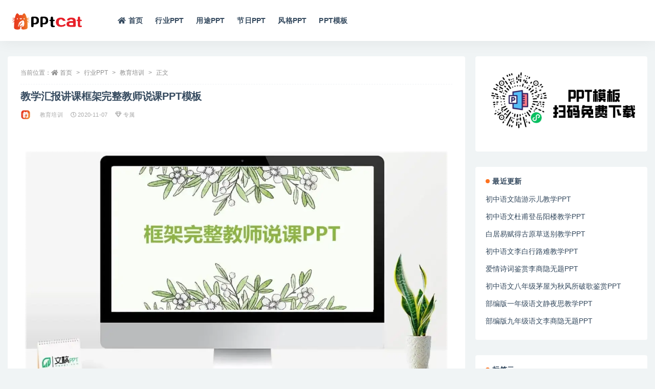

--- FILE ---
content_type: text/html; charset=UTF-8
request_url: https://www.pptcat.com/82601.html
body_size: 10182
content:

<!doctype html>
<html lang="zh-Hans">
<head>
	<meta http-equiv="Content-Type" content="text/html; charset=UTF-8">
	<meta name="viewport" content="width=device-width, initial-scale=1, minimum-scale=1, maximum-scale=1">
	<link rel="profile" href="https://gmpg.org/xfn/11">
	<title>教学汇报讲课框架完整教师说课PPT模板-PPTCAT</title>
<meta name='robots' content='max-image-preview:large' />
	<style>img:is([sizes="auto" i], [sizes^="auto," i]) { contain-intrinsic-size: 3000px 1500px }</style>
	<meta name="keywords" content="教育培训,教育培训,行业PPT,">
<meta name="description" content="这是一套经过精心筛选关于“教学汇报讲课框架完整教师说课PPT模板”主题可免费下载的精品PPT模板，本模板属于：教育培训分类，模板设计精心、创意、高端，适用于【教育培训PPT】【绿色PPT模板】相关主题PPT制作的模板，点击右侧“免费下载”按">
<meta property="og:title" content="教学汇报讲课框架完整教师说课PPT模板">
<meta property="og:description" content="这是一套经过精心筛选关于“教学汇报讲课框架完整教师说课PPT模板”主题可免费下载的精品PPT模板，本模板属于：教育培训分类，模板设计精心、创意、高端，适用于【教育培训PPT】【绿色PPT模板】相关主题PPT制作的模板，点击右侧“免费下载”按">
<meta property="og:type" content="article">
<meta property="og:url" content="https://www.pptcat.com/82601.html">
<meta property="og:site_name" content="PPTCAT">
<meta property="og:image" content="https://img.wgppt.com/imgwebp/82601.webp">
<link href="https://www.pptcat.com/wp-content/uploads/2022/04/touxiang.png" rel="icon">
<style id='classic-theme-styles-inline-css'>
/*! This file is auto-generated */
.wp-block-button__link{color:#fff;background-color:#32373c;border-radius:9999px;box-shadow:none;text-decoration:none;padding:calc(.667em + 2px) calc(1.333em + 2px);font-size:1.125em}.wp-block-file__button{background:#32373c;color:#fff;text-decoration:none}
</style>
<style id='global-styles-inline-css'>
:root{--wp--preset--aspect-ratio--square: 1;--wp--preset--aspect-ratio--4-3: 4/3;--wp--preset--aspect-ratio--3-4: 3/4;--wp--preset--aspect-ratio--3-2: 3/2;--wp--preset--aspect-ratio--2-3: 2/3;--wp--preset--aspect-ratio--16-9: 16/9;--wp--preset--aspect-ratio--9-16: 9/16;--wp--preset--color--black: #000000;--wp--preset--color--cyan-bluish-gray: #abb8c3;--wp--preset--color--white: #ffffff;--wp--preset--color--pale-pink: #f78da7;--wp--preset--color--vivid-red: #cf2e2e;--wp--preset--color--luminous-vivid-orange: #ff6900;--wp--preset--color--luminous-vivid-amber: #fcb900;--wp--preset--color--light-green-cyan: #7bdcb5;--wp--preset--color--vivid-green-cyan: #00d084;--wp--preset--color--pale-cyan-blue: #8ed1fc;--wp--preset--color--vivid-cyan-blue: #0693e3;--wp--preset--color--vivid-purple: #9b51e0;--wp--preset--gradient--vivid-cyan-blue-to-vivid-purple: linear-gradient(135deg,rgba(6,147,227,1) 0%,rgb(155,81,224) 100%);--wp--preset--gradient--light-green-cyan-to-vivid-green-cyan: linear-gradient(135deg,rgb(122,220,180) 0%,rgb(0,208,130) 100%);--wp--preset--gradient--luminous-vivid-amber-to-luminous-vivid-orange: linear-gradient(135deg,rgba(252,185,0,1) 0%,rgba(255,105,0,1) 100%);--wp--preset--gradient--luminous-vivid-orange-to-vivid-red: linear-gradient(135deg,rgba(255,105,0,1) 0%,rgb(207,46,46) 100%);--wp--preset--gradient--very-light-gray-to-cyan-bluish-gray: linear-gradient(135deg,rgb(238,238,238) 0%,rgb(169,184,195) 100%);--wp--preset--gradient--cool-to-warm-spectrum: linear-gradient(135deg,rgb(74,234,220) 0%,rgb(151,120,209) 20%,rgb(207,42,186) 40%,rgb(238,44,130) 60%,rgb(251,105,98) 80%,rgb(254,248,76) 100%);--wp--preset--gradient--blush-light-purple: linear-gradient(135deg,rgb(255,206,236) 0%,rgb(152,150,240) 100%);--wp--preset--gradient--blush-bordeaux: linear-gradient(135deg,rgb(254,205,165) 0%,rgb(254,45,45) 50%,rgb(107,0,62) 100%);--wp--preset--gradient--luminous-dusk: linear-gradient(135deg,rgb(255,203,112) 0%,rgb(199,81,192) 50%,rgb(65,88,208) 100%);--wp--preset--gradient--pale-ocean: linear-gradient(135deg,rgb(255,245,203) 0%,rgb(182,227,212) 50%,rgb(51,167,181) 100%);--wp--preset--gradient--electric-grass: linear-gradient(135deg,rgb(202,248,128) 0%,rgb(113,206,126) 100%);--wp--preset--gradient--midnight: linear-gradient(135deg,rgb(2,3,129) 0%,rgb(40,116,252) 100%);--wp--preset--font-size--small: 13px;--wp--preset--font-size--medium: 20px;--wp--preset--font-size--large: 36px;--wp--preset--font-size--x-large: 42px;--wp--preset--spacing--20: 0.44rem;--wp--preset--spacing--30: 0.67rem;--wp--preset--spacing--40: 1rem;--wp--preset--spacing--50: 1.5rem;--wp--preset--spacing--60: 2.25rem;--wp--preset--spacing--70: 3.38rem;--wp--preset--spacing--80: 5.06rem;--wp--preset--shadow--natural: 6px 6px 9px rgba(0, 0, 0, 0.2);--wp--preset--shadow--deep: 12px 12px 50px rgba(0, 0, 0, 0.4);--wp--preset--shadow--sharp: 6px 6px 0px rgba(0, 0, 0, 0.2);--wp--preset--shadow--outlined: 6px 6px 0px -3px rgba(255, 255, 255, 1), 6px 6px rgba(0, 0, 0, 1);--wp--preset--shadow--crisp: 6px 6px 0px rgba(0, 0, 0, 1);}:where(.is-layout-flex){gap: 0.5em;}:where(.is-layout-grid){gap: 0.5em;}body .is-layout-flex{display: flex;}.is-layout-flex{flex-wrap: wrap;align-items: center;}.is-layout-flex > :is(*, div){margin: 0;}body .is-layout-grid{display: grid;}.is-layout-grid > :is(*, div){margin: 0;}:where(.wp-block-columns.is-layout-flex){gap: 2em;}:where(.wp-block-columns.is-layout-grid){gap: 2em;}:where(.wp-block-post-template.is-layout-flex){gap: 1.25em;}:where(.wp-block-post-template.is-layout-grid){gap: 1.25em;}.has-black-color{color: var(--wp--preset--color--black) !important;}.has-cyan-bluish-gray-color{color: var(--wp--preset--color--cyan-bluish-gray) !important;}.has-white-color{color: var(--wp--preset--color--white) !important;}.has-pale-pink-color{color: var(--wp--preset--color--pale-pink) !important;}.has-vivid-red-color{color: var(--wp--preset--color--vivid-red) !important;}.has-luminous-vivid-orange-color{color: var(--wp--preset--color--luminous-vivid-orange) !important;}.has-luminous-vivid-amber-color{color: var(--wp--preset--color--luminous-vivid-amber) !important;}.has-light-green-cyan-color{color: var(--wp--preset--color--light-green-cyan) !important;}.has-vivid-green-cyan-color{color: var(--wp--preset--color--vivid-green-cyan) !important;}.has-pale-cyan-blue-color{color: var(--wp--preset--color--pale-cyan-blue) !important;}.has-vivid-cyan-blue-color{color: var(--wp--preset--color--vivid-cyan-blue) !important;}.has-vivid-purple-color{color: var(--wp--preset--color--vivid-purple) !important;}.has-black-background-color{background-color: var(--wp--preset--color--black) !important;}.has-cyan-bluish-gray-background-color{background-color: var(--wp--preset--color--cyan-bluish-gray) !important;}.has-white-background-color{background-color: var(--wp--preset--color--white) !important;}.has-pale-pink-background-color{background-color: var(--wp--preset--color--pale-pink) !important;}.has-vivid-red-background-color{background-color: var(--wp--preset--color--vivid-red) !important;}.has-luminous-vivid-orange-background-color{background-color: var(--wp--preset--color--luminous-vivid-orange) !important;}.has-luminous-vivid-amber-background-color{background-color: var(--wp--preset--color--luminous-vivid-amber) !important;}.has-light-green-cyan-background-color{background-color: var(--wp--preset--color--light-green-cyan) !important;}.has-vivid-green-cyan-background-color{background-color: var(--wp--preset--color--vivid-green-cyan) !important;}.has-pale-cyan-blue-background-color{background-color: var(--wp--preset--color--pale-cyan-blue) !important;}.has-vivid-cyan-blue-background-color{background-color: var(--wp--preset--color--vivid-cyan-blue) !important;}.has-vivid-purple-background-color{background-color: var(--wp--preset--color--vivid-purple) !important;}.has-black-border-color{border-color: var(--wp--preset--color--black) !important;}.has-cyan-bluish-gray-border-color{border-color: var(--wp--preset--color--cyan-bluish-gray) !important;}.has-white-border-color{border-color: var(--wp--preset--color--white) !important;}.has-pale-pink-border-color{border-color: var(--wp--preset--color--pale-pink) !important;}.has-vivid-red-border-color{border-color: var(--wp--preset--color--vivid-red) !important;}.has-luminous-vivid-orange-border-color{border-color: var(--wp--preset--color--luminous-vivid-orange) !important;}.has-luminous-vivid-amber-border-color{border-color: var(--wp--preset--color--luminous-vivid-amber) !important;}.has-light-green-cyan-border-color{border-color: var(--wp--preset--color--light-green-cyan) !important;}.has-vivid-green-cyan-border-color{border-color: var(--wp--preset--color--vivid-green-cyan) !important;}.has-pale-cyan-blue-border-color{border-color: var(--wp--preset--color--pale-cyan-blue) !important;}.has-vivid-cyan-blue-border-color{border-color: var(--wp--preset--color--vivid-cyan-blue) !important;}.has-vivid-purple-border-color{border-color: var(--wp--preset--color--vivid-purple) !important;}.has-vivid-cyan-blue-to-vivid-purple-gradient-background{background: var(--wp--preset--gradient--vivid-cyan-blue-to-vivid-purple) !important;}.has-light-green-cyan-to-vivid-green-cyan-gradient-background{background: var(--wp--preset--gradient--light-green-cyan-to-vivid-green-cyan) !important;}.has-luminous-vivid-amber-to-luminous-vivid-orange-gradient-background{background: var(--wp--preset--gradient--luminous-vivid-amber-to-luminous-vivid-orange) !important;}.has-luminous-vivid-orange-to-vivid-red-gradient-background{background: var(--wp--preset--gradient--luminous-vivid-orange-to-vivid-red) !important;}.has-very-light-gray-to-cyan-bluish-gray-gradient-background{background: var(--wp--preset--gradient--very-light-gray-to-cyan-bluish-gray) !important;}.has-cool-to-warm-spectrum-gradient-background{background: var(--wp--preset--gradient--cool-to-warm-spectrum) !important;}.has-blush-light-purple-gradient-background{background: var(--wp--preset--gradient--blush-light-purple) !important;}.has-blush-bordeaux-gradient-background{background: var(--wp--preset--gradient--blush-bordeaux) !important;}.has-luminous-dusk-gradient-background{background: var(--wp--preset--gradient--luminous-dusk) !important;}.has-pale-ocean-gradient-background{background: var(--wp--preset--gradient--pale-ocean) !important;}.has-electric-grass-gradient-background{background: var(--wp--preset--gradient--electric-grass) !important;}.has-midnight-gradient-background{background: var(--wp--preset--gradient--midnight) !important;}.has-small-font-size{font-size: var(--wp--preset--font-size--small) !important;}.has-medium-font-size{font-size: var(--wp--preset--font-size--medium) !important;}.has-large-font-size{font-size: var(--wp--preset--font-size--large) !important;}.has-x-large-font-size{font-size: var(--wp--preset--font-size--x-large) !important;}
:where(.wp-block-post-template.is-layout-flex){gap: 1.25em;}:where(.wp-block-post-template.is-layout-grid){gap: 1.25em;}
:where(.wp-block-columns.is-layout-flex){gap: 2em;}:where(.wp-block-columns.is-layout-grid){gap: 2em;}
:root :where(.wp-block-pullquote){font-size: 1.5em;line-height: 1.6;}
</style>
<link rel='stylesheet' id='bootstrap-css' href='https://www.pptcat.com/wp-content/themes/ripro-v2/assets/bootstrap/css/bootstrap.min.css?ver=4.6.0' media='all' />
<link rel='stylesheet' id='csf-fa5-css' href='https://www.pptcat.com/wp-content/themes/ripro-v2/assets/font-awesome/css/all.min.css?ver=5.14.0' media='all' />
<link rel='stylesheet' id='csf-fa5-v4-shims-css' href='https://www.pptcat.com/wp-content/themes/ripro-v2/assets/font-awesome/css/v4-shims.min.css?ver=5.14.0' media='all' />
<link rel='stylesheet' id='plugins-css' href='https://www.pptcat.com/wp-content/themes/ripro-v2/assets/css/plugins.css?ver=1.0.0' media='all' />
<link rel='stylesheet' id='app-css' href='https://www.pptcat.com/wp-content/themes/ripro-v2/assets/css/app.css?ver=1.0.0' media='all' />
<link rel='stylesheet' id='dark-css' href='https://www.pptcat.com/wp-content/themes/ripro-v2/assets/css/dark.css?ver=1.0.0' media='all' />
<script src="https://www.pptcat.com/wp-content/themes/ripro-v2/assets/js/jquery.min.js?ver=3.5.1" id="jquery-js"></script>
<link rel="canonical" href="https://www.pptcat.com/82601.html" />
<link rel='shortlink' href='https://www.pptcat.com/?p=82601' />
<style type="text/css"> .go-pay-vip {
        font-family: Arial, sans-serif;
        font-size: 16px;
        color: #000;
        background-color: transparent;
        border: 2px solid rgba(0, 0, 0, 0.5);
        border-radius: 10px;
        padding: 10px 20px;
        cursor: pointer;
        transition: background-color 0.3s ease;
    }

    .go-pay-vip:hover {
        background-color: rgba(0, 0, 0, 0.1);
    }
</style>
<script type="text/javascript">
jQuery(document).ready(function($){
    $('.login-btn').on('click', function(e){
        e.preventDefault();
        if(typeof open_signup_popup === 'function') {
            open_signup_popup('login');
        } else {
            console.error('Login function not available');
        }
    });
});
</script>
</head>
<body class="post-template-default single single-post postid-82601 single-format-standard wide-screen navbar-regular no-search pagination-numeric no-off-canvas sidebar-right">
<div id="app" class="site">
	
<header class="site-header">
    <div class="container">
	    <div class="navbar">
			  <div class="logo-wrapper">
          <a href="https://www.pptcat.com/">
        <img class="logo regular" src="https://www.pptcat.com/wp-content/uploads/2022/04/logo.png" alt="PPTCAT">
      </a>
    
  </div> 			
			<div class="sep"></div>
			
			<nav class="main-menu d-none d-lg-block">
			<ul id="menu-menu-1" class="nav-list u-plain-list"><li class="menu-item menu-item-type-custom menu-item-object-custom menu-item-home"><a href="https://www.pptcat.com/"><i class="fa fa-home"></i>首页</a></li>
<li class="menu-item menu-item-type-taxonomy menu-item-object-category current-post-ancestor current-menu-parent current-post-parent"><a href="https://www.pptcat.com/pptmb">行业PPT</a></li>
<li class="menu-item menu-item-type-taxonomy menu-item-object-category"><a href="https://www.pptcat.com/hyppt">用途PPT</a></li>
<li class="menu-item menu-item-type-taxonomy menu-item-object-category"><a href="https://www.pptcat.com/jrppt">节日PPT</a></li>
<li class="menu-item menu-item-type-taxonomy menu-item-object-category"><a href="https://www.pptcat.com/mfppt">风格PPT</a></li>
<li class="menu-item menu-item-type-taxonomy menu-item-object-category"><a href="https://www.pptcat.com/jxppt">PPT模板</a></li>
</ul>			</nav>
			
			<div class="actions">
				
				
				
				                
				<!-- user navbar dropdown  -->
		        				<!-- user navbar dropdown -->

                
		        <div class="burger"></div>

		        
		    </div>
		    
	    </div>
    </div>
</header>

<div class="header-gap"></div>

	<main id="main" role="main" class="site-content">
<div class="container">
	<div class="row">
		<div class="content-column col-lg-9">
			<div class="content-area">
				<article id="post-82601" class="article-content post-82601 post type-post status-publish format-standard hentry category-jypx category-pptmb tag-jy">

  <div class="container">
        <div class="article-crumb"><ol class="breadcrumb">当前位置：<li class="home"><i class="fa fa-home"></i> <a href="https://www.pptcat.com">首页</a></li><li><a href="https://www.pptcat.com/pptmb">行业PPT</a></li><li><a href="https://www.pptcat.com/pptmb/jypx">教育培训</a></li><li class="active">正文</li></ol></div>
    
    <header class="entry-header">
<h1 class="entry-title">教学汇报讲课框架完整教师说课PPT模板</h1>          <div class="entry-meta">
            
                          <span class="meta-author">
                <a href="https://www.pptcat.com/author/PPTè" title="PPTX"><img alt='' data-src='//www.pptcat.com/wp-content/uploads/1234/01/avatar-1-1.jpg' class='lazyload avatar avatar-96 photo' height='96' width='96' />                </a>
              </span>
                          <span class="meta-category">
                <a href="https://www.pptcat.com/pptmb/jypx" rel="category">教育培训</a>
              </span>
                          <span class="meta-date">
                  <time datetime="2020-11-07T00:00:00+08:00">
                    <i class="fa fa-clock-o"></i>
                    2020-11-07                  </time>
              </span>
            <span class="meta-shhop-icon"><i class="fa fa-diamond"></i> 专属</span>                <span class="meta-edit"></span>
            

          </div>
        </header>

    <div class="pt-0 d-none d-block d-xl-none d-lg-none"><aside id="header-widget-shop-down" class="widget-area"><p></p></aside></div>  
    <div class="entry-wrapper">
      <div class="site_abc_wrap pc top"></div>      <div class="entry-content u-text-format u-clearfix">
        <p><img decoding="async" class="aligncenter" src="https://img.wgppt.com/imgwebp/82601.webp" alt="教学汇报讲课框架完整教师说课PPT模板_免费下载" title="教学汇报讲课框架完整教师说课PPT模板_免费下载"></p>
<p>这是一套经过精心筛选关于<strong>“教学汇报讲课框架完整教师说课PPT模板”</strong>主题可免费下载的精品PPT模板，模板总共包含<strong>32</strong>个精致PPT页面。本模板属于：<strong>教育培训</strong>分类，模板设计精心、创意、高端，适用于<strong>【教育培训PPT】</strong><strong>【绿色PPT模板】</strong>相关主题PPT制作的模板，点击右侧“<strong>点击免费下载</strong>”按钮或者本文下方“<strong>免费下载</strong>”按钮即可<strong>免费下载</strong>获得本套精品PPT模板，欢迎收藏分享。【PPTCAT】网站无需注册，上万+套精选的PPT精品模板、背景图片素材资源<strong>完全免费下载</strong>。
</p>
<p>PPTCAT为你提供免费的ppt模板,免费的幻灯片模板下载，就锁定PPTCAT。本站所有PPT模板均支持免费下载，本站素材、图片、PPT模板、课件请勿用于商业用途，否则可能产生的一切后果将由您自己承担！如有侵犯您的版权，请联系PPTCAT，我们会第一时间处理。</p>

<div class="entry-share">
	<div class="row">
		<div class="col d-none d-lg-block">
            
            			
		</div>
		<div class="col-auto mb-3 mb-lg-0">

            
			<button class="go-star-btn btn btn-sm btn-white" data-id="82601"><i class="far fa-star"></i> 收藏</button>            
			            
            <button class="go-copy btn btn-sm btn-white" data-toggle="tooltip" data-placement="top" title="点击复制链接" data-clipboard-text="https://www.pptcat.com/82601.html"><i class="fas fa-link"></i> 链接</button>
		</div>
	</div>
</div>

      </div>
          </div>
    

  </div>
</article>

<div class="entry-navigation">
	<div class="row">
            	<div class="col-lg-6 col-12">
            <a class="entry-page-prev" href="https://www.pptcat.com/65615.html" title="中国建设银行通用工作总结PPT模板">
                <div class="entry-page-icon"><i class="fas fa-arrow-left"></i></div>
                <div class="entry-page-info">
                    <span class="d-block rnav">上一篇</span>
                    <span class="d-block title">中国建设银行通用工作总结PPT模板</span>
                </div>
            </a> 
        </div>
                    	<div class="col-lg-6 col-12">
            <a class="entry-page-next" href="https://www.pptcat.com/86489.html" title="峨眉山介绍推介PPT模板景点介绍PPT模板">
                <div class="entry-page-info">
                    <span class="d-block rnav">下一篇</span>
                    <span class="d-block title">峨眉山介绍推介PPT模板景点介绍PPT模板</span>
                </div>
                <div class="entry-page-icon"><i class="fas fa-arrow-right"></i></div>
            </a>
        </div>
            </div>
</div>    <div class="related-posts">
        <h3 class="u-border-title">相关文章</h3>
        <div class="row">
                      <div class="col-lg-3 col-md-4 col-6 ">
              <article id="post-145620" class="post post-grid post-145620 type-post status-publish format-standard hentry category-jxppt tag-jy series-wqwbwipg">
                  <div class="entry-media"><div class="placeholder" style="padding-bottom: 133.33333333333%"><a href="https://www.pptcat.com/145620.html" title="框架完整企业新员工入职培训PPT模板" rel="nofollow noopener noreferrer"><img class="lazyload" data-src="https://img.wgppt.com/imgwebp/145620.webp" src="https://www.wgppt.com/wp-content/uploads/2021/12/dongtai.gif" alt="框架完整企业新员工入职培训PPT模板" /></a></div></div>                  <div class="entry-wrapper">
                    <header class="entry-header"><h2 class="entry-title"><a href="https://www.pptcat.com/145620.html" title="框架完整企业新员工入职培训PPT模板" rel="bookmark">框架完整企业新员工入职培训PPT模板</a></h2></header>
                                    </div>
            </article>
          </div>
                      <div class="col-lg-3 col-md-4 col-6 ">
              <article id="post-145610" class="post post-grid post-145610 type-post status-publish format-standard hentry category-jxppt tag-jy series-wqwbwipg">
                  <div class="entry-media"><div class="placeholder" style="padding-bottom: 133.33333333333%"><a href="https://www.pptcat.com/145610.html" title="幼儿成长教育可爱卡通风格PPT模板" rel="nofollow noopener noreferrer"><img class="lazyload" data-src="https://img.wgppt.com/imgwebp/145610.webp" src="https://www.wgppt.com/wp-content/uploads/2021/12/dongtai.gif" alt="幼儿成长教育可爱卡通风格PPT模板" /></a></div></div>                  <div class="entry-wrapper">
                    <header class="entry-header"><h2 class="entry-title"><a href="https://www.pptcat.com/145610.html" title="幼儿成长教育可爱卡通风格PPT模板" rel="bookmark">幼儿成长教育可爱卡通风格PPT模板</a></h2></header>
                                    </div>
            </article>
          </div>
                      <div class="col-lg-3 col-md-4 col-6 ">
              <article id="post-145599" class="post post-grid post-145599 type-post status-publish format-standard hentry category-jxppt tag-jy">
                  <div class="entry-media"><div class="placeholder" style="padding-bottom: 133.33333333333%"><a href="https://www.pptcat.com/145599.html" title="公司企业团队建设员工入职培训通用PPT模板" rel="nofollow noopener noreferrer"><img class="lazyload" data-src="https://img.wgppt.com/imgwebp/145599.webp" src="https://www.wgppt.com/wp-content/uploads/2021/12/dongtai.gif" alt="公司企业团队建设员工入职培训通用PPT模板" /></a></div></div>                  <div class="entry-wrapper">
                    <header class="entry-header"><h2 class="entry-title"><a href="https://www.pptcat.com/145599.html" title="公司企业团队建设员工入职培训通用PPT模板" rel="bookmark">公司企业团队建设员工入职培训通用PPT模板</a></h2></header>
                                    </div>
            </article>
          </div>
                      <div class="col-lg-3 col-md-4 col-6 ">
              <article id="post-161692" class="post post-grid post-161692 type-post status-publish format-standard hentry category-jypx tag-guojiangdabian">
                  <div class="entry-media"><div class="placeholder" style="padding-bottom: 133.33333333333%"><a href="https://www.pptcat.com/161692.html" title="北京大学软件1720班国奖申请答辩PPT" rel="nofollow noopener noreferrer"><img class="lazyload" data-src="https://img.wgppt.com/webp/007/48c8362bee1a46cbc96fbd5ab6422277f874f1eb20251208201848876630.webp" src="https://www.wgppt.com/wp-content/uploads/2021/12/dongtai.gif" alt="北京大学软件1720班国奖申请答辩PPT" /></a></div></div>                  <div class="entry-wrapper">
                    <header class="entry-header"><h2 class="entry-title"><a href="https://www.pptcat.com/161692.html" title="北京大学软件1720班国奖申请答辩PPT" rel="bookmark">北京大学软件1720班国奖申请答辩PPT</a></h2></header>
                                    </div>
            </article>
          </div>
                  </div>
    </div>

			</div>
		</div>
					<div class="sidebar-column col-lg-3">
				<aside id="secondary" class="widget-area">
	<div id="custom_html-2" class="widget_text widget widget_custom_html"><div class="textwidget custom-html-widget"><a href="/#"><img src="https://img.wgppt.com/xiaochengxu/naotu/PPT1.png" alt="AI" ></a></div></div>
		<div id="recent-posts-4" class="widget widget_recent_entries">
		<h5 class="widget-title">最近更新</h5>
		<ul>
											<li>
					<a href="https://www.pptcat.com/161831.html">初中语文陆游示儿教学PPT</a>
									</li>
											<li>
					<a href="https://www.pptcat.com/161830.html">初中语文杜甫登岳阳楼教学PPT</a>
									</li>
											<li>
					<a href="https://www.pptcat.com/161829.html">白居易赋得古原草送别教学PPT</a>
									</li>
											<li>
					<a href="https://www.pptcat.com/161828.html">初中语文李白行路难教学PPT</a>
									</li>
											<li>
					<a href="https://www.pptcat.com/161827.html">爱情诗词鉴赏李商隐无题PPT</a>
									</li>
											<li>
					<a href="https://www.pptcat.com/161826.html">初中语文八年级茅屋为秋风所破歌鉴赏PPT</a>
									</li>
											<li>
					<a href="https://www.pptcat.com/161825.html">部编版一年级语文静夜思教学PPT</a>
									</li>
											<li>
					<a href="https://www.pptcat.com/161824.html">部编版九年级语文李商隐无题PPT</a>
									</li>
					</ul>

		</div><div id="tag_cloud-3" class="widget widget_tag_cloud"><h5 class="widget-title">标签云</h5><div class="tagcloud"><a href="https://www.pptcat.com/tag/pptsucai" class="tag-cloud-link tag-link-460 tag-link-position-1" style="font-size: 20.315789473684pt;" aria-label="PPT模板 (2,168 项)">PPT模板</a>
<a href="https://www.pptcat.com/tag/1pptyw" class="tag-cloud-link tag-link-563 tag-link-position-2" style="font-size: 13.368421052632pt;" aria-label="一年级语文 (482 项)">一年级语文</a>
<a href="https://www.pptcat.com/tag/qinianjiyuwen" class="tag-cloud-link tag-link-561 tag-link-position-3" style="font-size: 10.736842105263pt;" aria-label="七年级语文 (269 项)">七年级语文</a>
<a href="https://www.pptcat.com/tag/sannianjiyuwe" class="tag-cloud-link tag-link-556 tag-link-position-4" style="font-size: 14.631578947368pt;" aria-label="三年级语文 (636 项)">三年级语文</a>
<a href="https://www.pptcat.com/tag/gejl" class="tag-cloud-link tag-link-47 tag-link-position-5" style="font-size: 15.263157894737pt;" aria-label="个人简历 (726 项)">个人简历</a>
<a href="https://www.pptcat.com/tag/chinoiserie" class="tag-cloud-link tag-link-7 tag-link-position-6" style="font-size: 9.6842105263158pt;" aria-label="中国风格 (215 项)">中国风格</a>
<a href="https://www.pptcat.com/tag/%e4%ba%8c%e5%8d%81%e5%9b%9b%e8%8a%82%e6%b0%94" class="tag-cloud-link tag-link-678 tag-link-position-7" style="font-size: 9.4736842105263pt;" aria-label="二十四节气 (204 项)">二十四节气</a>
<a href="https://www.pptcat.com/tag/ernianjiyuwen" class="tag-cloud-link tag-link-559 tag-link-position-8" style="font-size: 12.105263157895pt;" aria-label="二年级语文 (364 项)">二年级语文</a>
<a href="https://www.pptcat.com/tag/wunianyuwen" class="tag-cloud-link tag-link-562 tag-link-position-9" style="font-size: 9.5789473684211pt;" aria-label="五年级语文 (210 项)">五年级语文</a>
<a href="https://www.pptcat.com/tag/cpppt" class="tag-cloud-link tag-link-287 tag-link-position-10" style="font-size: 12.947368421053pt;" aria-label="产品发布 (440 项)">产品发布</a>
<a href="https://www.pptcat.com/tag/renwu" class="tag-cloud-link tag-link-673 tag-link-position-11" style="font-size: 9.3684210526316pt;" aria-label="人物介绍 (199 项)">人物介绍</a>
<a href="https://www.pptcat.com/tag/mfppt" class="tag-cloud-link tag-link-168 tag-link-position-12" style="font-size: 22pt;" aria-label="免费PPT (3,157 项)">免费PPT</a>
<a href="https://www.pptcat.com/tag/dzjs" class="tag-cloud-link tag-link-181 tag-link-position-13" style="font-size: 18.631578947368pt;" aria-label="党政军事 (1,514 项)">党政军事</a>
<a href="https://www.pptcat.com/tag/banianjiyuwen" class="tag-cloud-link tag-link-558 tag-link-position-14" style="font-size: 8pt;" aria-label="八年级语文 (146 项)">八年级语文</a>
<a href="https://www.pptcat.com/tag/gsjianjie" class="tag-cloud-link tag-link-177 tag-link-position-15" style="font-size: 11.473684210526pt;" aria-label="公司简介 (315 项)">公司简介</a>
<a href="https://www.pptcat.com/tag/liunianjiyuwen" class="tag-cloud-link tag-link-554 tag-link-position-16" style="font-size: 8.3157894736842pt;" aria-label="六年级语文 (158 项)">六年级语文</a>
<a href="https://www.pptcat.com/tag/qijrppt" class="tag-cloud-link tag-link-256 tag-link-position-17" style="font-size: 20.421052631579pt;" aria-label="其他节日 (2,234 项)">其他节日</a>
<a href="https://www.pptcat.com/tag/fxppt" class="tag-cloud-link tag-link-176 tag-link-position-18" style="font-size: 8.6315789473684pt;" aria-label="分析报告 (169 项)">分析报告</a>
<a href="https://www.pptcat.com/tag/ldjmb" class="tag-cloud-link tag-link-96 tag-link-position-19" style="font-size: 10pt;" aria-label="劳动节日 (227 项)">劳动节日</a>
<a href="https://www.pptcat.com/tag/yxppt" class="tag-cloud-link tag-link-180 tag-link-position-20" style="font-size: 10.210526315789pt;" aria-label="医学医疗 (241 项)">医学医疗</a>
<a href="https://www.pptcat.com/tag/gfppt" class="tag-cloud-link tag-link-245 tag-link-position-21" style="font-size: 8.7368421052632pt;" aria-label="古风风格 (173 项)">古风风格</a>
<a href="https://www.pptcat.com/tag/syppt" class="tag-cloud-link tag-link-251 tag-link-position-22" style="font-size: 14.947368421053pt;" aria-label="商业计划 (674 项)">商业计划</a>
<a href="https://www.pptcat.com/tag/jrppt" class="tag-cloud-link tag-link-175 tag-link-position-23" style="font-size: 12.631578947368pt;" aria-label="商业金融 (409 项)">商业金融</a>
<a href="https://www.pptcat.com/tag/business-style" class="tag-cloud-link tag-link-13 tag-link-position-24" style="font-size: 10.631578947368pt;" aria-label="商务风格 (263 项)">商务风格</a>
<a href="https://www.pptcat.com/tag/sinianjiyuwen" class="tag-cloud-link tag-link-557 tag-link-position-25" style="font-size: 13.157894736842pt;" aria-label="四年级语文 (460 项)">四年级语文</a>
<a href="https://www.pptcat.com/tag/%e5%9b%a2%e8%af%beppt" class="tag-cloud-link tag-link-527 tag-link-position-26" style="font-size: 13.684210526316pt;" aria-label="团课PPT (507 项)">团课PPT</a>
<a href="https://www.pptcat.com/tag/%e5%ae%89%e5%85%a8%e6%95%99%e8%82%b2" class="tag-cloud-link tag-link-681 tag-link-position-27" style="font-size: 10.105263157895pt;" aria-label="安全教育 (232 项)">安全教育</a>
<a href="https://www.pptcat.com/tag/jzhppt" class="tag-cloud-link tag-link-396 tag-link-position-28" style="font-size: 13.578947368421pt;" aria-label="家长会议 (499 项)">家长会议</a>
<a href="https://www.pptcat.com/tag/jpppt" class="tag-cloud-link tag-link-291 tag-link-position-29" style="font-size: 14.947368421053pt;" aria-label="岗位竞聘 (669 项)">岗位竞聘</a>
<a href="https://www.pptcat.com/tag/gzpx" class="tag-cloud-link tag-link-174 tag-link-position-30" style="font-size: 10.526315789474pt;" aria-label="工作培训 (255 项)">工作培训</a>
<a href="https://www.pptcat.com/tag/zjppt" class="tag-cloud-link tag-link-178 tag-link-position-31" style="font-size: 15.684210526316pt;" aria-label="工作总结 (792 项)">工作总结</a>
<a href="https://www.pptcat.com/tag/gzhb" class="tag-cloud-link tag-link-35 tag-link-position-32" style="font-size: 21.052631578947pt;" aria-label="工作汇报 (2,570 项)">工作汇报</a>
<a href="https://www.pptcat.com/tag/sdppt" class="tag-cloud-link tag-link-170 tag-link-position-33" style="font-size: 8.5263157894737pt;" aria-label="年会盛典 (165 项)">年会盛典</a>
<a href="https://www.pptcat.com/tag/jy" class="tag-cloud-link tag-link-179 tag-link-position-34" style="font-size: 17.157894736842pt;" aria-label="教育培训 (1,106 项)">教育培训</a>
<a href="https://www.pptcat.com/tag/xc" class="tag-cloud-link tag-link-210 tag-link-position-35" style="font-size: 9.5789473684211pt;" aria-label="新春节日 (206 项)">新春节日</a>
<a href="https://www.pptcat.com/tag/bydb" class="tag-cloud-link tag-link-33 tag-link-position-36" style="font-size: 17.052631578947pt;" aria-label="毕业答辩 (1,069 项)">毕业答辩</a>
<a href="https://www.pptcat.com/tag/yqfk" class="tag-cloud-link tag-link-231 tag-link-position-37" style="font-size: 8.3157894736842pt;" aria-label="疫情防控 (157 项)">疫情防控</a>
<a href="https://www.pptcat.com/tag/kjppt" class="tag-cloud-link tag-link-78 tag-link-position-38" style="font-size: 10.210526315789pt;" aria-label="科技PPT (237 项)">科技PPT</a>
<a href="https://www.pptcat.com/tag/jianli" class="tag-cloud-link tag-link-664 tag-link-position-39" style="font-size: 11.263157894737pt;" aria-label="简历模板 (303 项)">简历模板</a>
<a href="https://www.pptcat.com/tag/career-planning" class="tag-cloud-link tag-link-36 tag-link-position-40" style="font-size: 8.1052631578947pt;" aria-label="职业规划 (149 项)">职业规划</a>
<a href="https://www.pptcat.com/tag/yxch" class="tag-cloud-link tag-link-274 tag-link-position-41" style="font-size: 12.842105263158pt;" aria-label="营销策划 (426 项)">营销策划</a>
<a href="https://www.pptcat.com/tag/%e8%af%97%e8%af%8d%e8%b5%8f%e6%9e%90" class="tag-cloud-link tag-link-684 tag-link-position-42" style="font-size: 10.631578947368pt;" aria-label="诗词赏析 (263 项)">诗词赏析</a>
<a href="https://www.pptcat.com/tag/dus" class="tag-cloud-link tag-link-672 tag-link-position-43" style="font-size: 11.684210526316pt;" aria-label="读书分享 (327 项)">读书分享</a>
<a href="https://www.pptcat.com/tag/xzppt" class="tag-cloud-link tag-link-162 tag-link-position-44" style="font-size: 12pt;" aria-label="述职报告 (351 项)">述职报告</a>
<a href="https://www.pptcat.com/tag/cymsppt" class="tag-cloud-link tag-link-185 tag-link-position-45" style="font-size: 8.1052631578947pt;" aria-label="餐饮美食 (152 项)">餐饮美食</a></div>
</div></aside><!-- #secondary -->
			</div>
			</div>
</div>
	</main><!-- #main -->
	
	<footer class="site-footer">
		<div class="footer-widget d-none d-lg-block">
    <div class="container">
	    <div class="row">
	        <div class="col-lg-3 col-md">
	            <div class="footer-info">
	                <div class="logo mb-2">
	                    <img class="logo" src="https://www.pptcat.com/wp-content/uploads/2022/04/logo-1.png" alt="PPTCAT">
	                </div>
	                <p class="desc mb-0"></p>
	            </div>
	        </div>
	        <div class="col-lg-9 col-auto widget-warp">
	        	<div class="d-flex justify-content-xl-between">
	            	<div id="media_image-6" class="widget widget_media_image"><h5 class="widget-title">PPT模板扫码下载</h5><img width="430" height="430" src="https://www.pptcat.com/wp-content/uploads/2024/04/20240414124415.jpg" class="image wp-image-153553  attachment-full size-full" alt="" style="max-width: 100%; height: auto;" decoding="async" /></div><div id="media_image-7" class="widget widget_media_image"><h5 class="widget-title">好评领取积分</h5><img width="400" height="400" src="https://www.pptcat.com/wp-content/uploads/2024/11/Snipaste_2024-11-14_23-12-00.jpg" class="image wp-image-154593  attachment-full size-full" alt="" style="max-width: 100%; height: auto;" decoding="async" /></div><div id="ripro_v2_widget_btns-5" class="widget ripro-v2-widget-btns"><h5 class="widget-title">作者推荐</h5><a target="_blank" class="btn btn-light btn-block btn-sm" href="https://www.tututui.com/" rel="nofollow noopener noreferrer">阿鹏笔记</a><a target="_blank" class="btn btn-light btn-block btn-sm" href="https://www.tututui.com/589.html" rel="nofollow noopener noreferrer">PPT转小红书主图</a><a target="_blank" class="btn btn-light btn-block btn-sm" href="#" rel="nofollow noopener noreferrer">作者联系：apeng@wgppt.com</a></div>	        	</div>
	        </div>
	    </div>
   </div>
</div>
		<div class="footer-copyright d-flex text-center">
			<div class="container">
							    <p class="m-0 small">
			    	© 2016 -2026 PPTCAT(PPT猫）<a href="https://beian.miit.gov.cn" rel="noreferrer" target="_blank">豫ICP备20006659号-6</a><a href="https://beian.mps.gov.cn/#/query/webSearch?code=41010402003416" rel="noreferrer" target="_blank">豫公网安备41010402003416号</a>				</p>
								
							</div>
		</div>

	</footer><!-- #footer -->

</div><!-- #page -->

<div class="rollbar">
		<div class="rollbar-item back-to-top">
		<i class="fas fa-chevron-up"></i>
	</div>
</div>
<div class="m-menubar">
		<ul>
			<li>
						<a href="https://work.weixin.qq.com/kfid/kfcef1ed72c1e47fdad" rel="nofollow noopener noreferrer"><i class="fab fa-weixin"></i>微信小程序</a>
		</li>
				<li>
			<a href="javacript:void(0);" class="back-to-top" rel="nofollow noopener noreferrer"><i class="fas fa-chevron-up"></i>顶部<span></span></a>
		</li>
	</ul>
	</div>

<div class="dimmer"></div>

<div class="off-canvas">
  <div class="canvas-close"><i class="fas fa-times"></i></div>
  <div class="mobile-menu d-block d-xl-none d-lg-none"></div>
</div>
<script src="https://www.pptcat.com/wp-content/themes/ripro-v2/assets/js/popper.min.js?ver=1.0.0" id="popper-js"></script>
<script src="https://www.pptcat.com/wp-content/themes/ripro-v2/assets/bootstrap/js/bootstrap.min.js?ver=4.6.0" id="bootstrap-js"></script>
<script src="https://www.pptcat.com/wp-content/themes/ripro-v2/assets/js/plugins.js?ver=1.0.0" id="plugins-js"></script>
<script id="app-js-extra">
var riprov2 = {"home_url":"https:\/\/www.pptcat.com","admin_url":"https:\/\/www.pptcat.com\/wp-admin\/admin-ajax.php","is_qq_captcha":"1","is_single_gallery":"0","comment_list_order":"asc","infinite_load":"\u52a0\u8f7d\u66f4\u591a","infinite_loading":"\u52a0\u8f7d\u4e2d...","site_notice":{"is":"0","auto":"1","color":"#3588e8","html":"<div class=\"notify-content\"><h3><i class=\"fa fa-bell-o mr-2\"><\/i>\u6587\u7a3fPPT\u6a21\u677f\u7f51-\u516c\u544a<\/h3><div>\u5f88\u62b1\u6b49\u7684\u544a\u8bc9\u5927\u5bb6\uff0c\u7531\u4e8e\u75ab\u60c5\u548c\u5931\u4e1a\u7684\u539f\u56e0\uff0c\u672c\u7ad9\u5173\u95ed\u4e86\u514d\u8d39\u4e0b\u8f7d\u7684\u6a21\u5f0f\uff0c\u8c03\u6574\u4e3a\u4f1a\u5458\u5236\uff0c\u4e0b\u8f7d\u65b9\u5f0f\uff0c\u6211\u77e5\u9053\u514d\u8d39\u53ef\u80fd\u957f\u8fdc\u4e0d\u4e0b\u53bb\uff0c\u6ca1\u60f3\u5230\u6765\u7684\u8fd9\u4e48\u5feb\uff0c\u6211\u4eec\u6bcf\u6708\u7684\u6210\u672c\u8d39\u7528\u5df2\u7ecf\u8fdc\u8fdc\u8d85\u51fa\u4e86\u6211\u4eec\u7684\u9884\u7b97\uff0c\u6211\u4eec\u8feb\u4e0d\u5f97\u5df2\u8c03\u6574\u4e86\u6a21\u5f0f\uff0c\u6700\u540e\u7ed9\u514d\u8d39\u7528\u6237\u8bf4\u4e00\u58f0\u62b1\u6b49\u3002\u540e\u671f\u6211\u4eec\u4f1a\u8c03\u6574\u5185\u5bb9\u66f4\u65b0\u9891\u7387\uff0c\u63d0\u9ad8\u670d\u52a1\u6c34\u5e73\uff0c\u611f\u8c22\u5927\u5bb6\u7684\u652f\u6301\u548c\u966a\u4f34\u3002<\/p>\u5ba2\u670dQQ:946516885\u671f\u5f85\u60a8\u7684\u53cd\u9988\u3002<\/div><\/div>"},"qq_captcha_appid":"197392708","site_js_text":{"reg1_txt":"\u90ae\u7bb1\u683c\u5f0f\u9519\u8bef","reg2_txt":"\u8bf7\u70b9\u51fb\u5b89\u5168\u9a8c\u8bc1","reg3_txt":"\u7528\u6237\u540d\u5fc5\u987b\u662f\u82f1\u6587","pass_txt":"\u8bf7\u70b9\u51fb\u5b89\u5168\u9a8c\u8bc1","bind_txt":"\u8bf7\u70b9\u51fb\u9a8c\u8bc1\u6309\u94ae\u8fdb\u884c\u9a8c\u8bc1","copy_txt":" \u5df2\u590d\u5236","poster_txt":"\u6d77\u62a5\u52a0\u8f7d\u5f02\u5e38","mpwx1_txt":"\u8bf7\u4f7f\u7528\u5fae\u4fe1\u626b\u7801\u767b\u5f55","mpwx2_txt":"\u5173\u6ce8\u516c\u4f17\u53f7\u5373\u53ef\u767b\u5f55<\/br>\u4e8c\u7ef4\u7801\u6709\u6548\u671f3\u5206\u949f","pay1_txt":"\u652f\u4ed8\u5b8c\u6210","pay2_txt":"\u53d6\u6d88\u652f\u4ed8","pay3_txt":"\u652f\u4ed8\u6210\u529f","capt_txt":"\u9a8c\u8bc1\u4e2d","capt1_txt":"\u9a8c\u8bc1\u901a\u8fc7","capt2_txt":"\u9a8c\u8bc1\u5931\u8d25","prompt_txt":"\u8bf7\u8f93\u5165\u56fe\u7247URL\u5730\u5740","comment_txt":"\u63d0\u4ea4\u4e2d....","comment1_txt":"\u63d0\u4ea4\u6210\u529f","login_txt":"\u8bf7\u5148\u9a8c\u8bc1\u540e\u767b\u5f55"},"pay_type_html":{"html":"<div class=\"pay-button-box\"><div class=\"pay-item\" id=\"alipay\" data-type=\"1\"><i class=\"alipay\"><\/i><span>\u652f\u4ed8\u5b9d<\/span><\/div><div class=\"pay-item\" id=\"weixinpay\" data-type=\"2\"><i class=\"weixinpay\"><\/i><span>\u5fae\u4fe1\u652f\u4ed8<\/span><\/div><\/div>","alipay":1,"weixinpay":2,"paypal":0,"iconpay":0},"singular_id":"82601"};
</script>
<script src="https://www.pptcat.com/wp-content/themes/ripro-v2/assets/js/app.js?ver=1.0.0" id="app-js"></script>
<script src="https://www.pptcat.com/wp-content/themes/ripro-v2/assets/spotlight/spotlight.bundle.js?ver=0.7.0" id="spotlight-js"></script>
<script src="https://www.pptcat.com/wp-content/themes/ripro-v2/assets/jarallax/jarallax.min.js?ver=1.12.5" id="jarallax-js"></script>
<script src="https://www.pptcat.com/wp-content/themes/ripro-v2/assets/jarallax/jarallax-video.min.js?ver=1.0.1" id="jarallax-video-js"></script>
<script src="https://turing.captcha.qcloud.com/TJCaptcha.js?ver=6.7.2" id="captcha-js"></script>
<script src="https://www.pptcat.com/wp-includes/js/clipboard.min.js?ver=2.0.11" id="clipboard-js"></script>



<!-- 自定义js代码 统计代码 -->
<!-- 自定义js代码 统计代码 END -->

</body>
</html>
